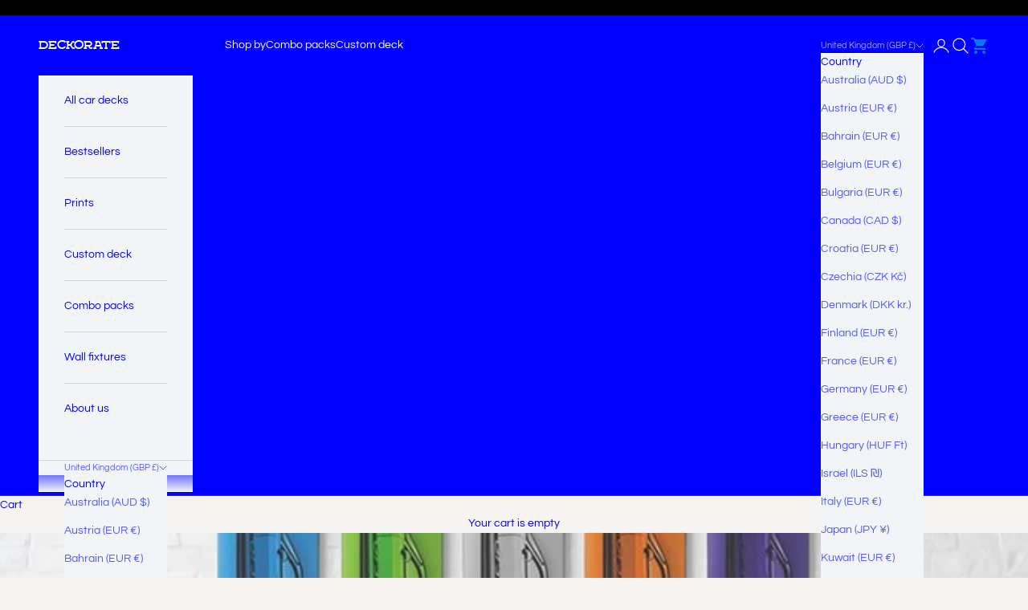

--- FILE ---
content_type: text/css
request_url: https://deckorate.net/cdn/shop/t/10/assets/custom.css?v=71669833590085094231748266722
body_size: 1459
content:
@media screen and (max-width: 1024px){.mobile-hide{display:none}}@media screen and (max-width: 768px){.tablet-hide{display:none}}@media screen and (min-width: 1008px){.desktop-hide{display:none}}@font-face{font-family:IkraSlab;src:url(/cdn/shop/files/IkraSlab.woff2?v=1724340993) format("woff2")}.h1,.h2,.header__logo-text{font-family:IkraSlab!important;letter-spacing:normal!important;text-transform:none!important}.text_center{position:absolute;top:50%;left:50%;transform:translate(-50%,-50%);-ms-transform:translate(-50%,-50%);width:100%;padding:0 20px;word-wrap:break-word}.text_center p{margin-bottom:0;padding:10px 0}.text_bottom{position:absolute;bottom:0;left:50%;transform:translate(-50%,-50%);width:100%;margin:0}.account-header{display:grid;grid-auto-flow:row dense;grid-gap:0px;grid-template-columns:repeat(3,1fr);max-width:100%}.account-header>div:not(:last-child){border-right-style:solid;border-right-width:1px;border-right-color:rgb(var(--border-color))}.account-column{padding:20px}@media screen and (max-width: 699px){.account-header{grid-template-columns:1fr}.account-header>div:not(:last-child){border-right:none;border-bottom-style:solid;border-bottom-width:1px;border-bottom-color:rgb(var(--border-color))}}.selected-header{background-color:var(--footer-background)}.address-button{flex:1;display:grid;grid-auto-flow:row dense;grid-gap:0px;grid-template-columns:repeat(3,1fr);align-items:center}.flex-items{display:flex;flex-wrap:wrap;gap:.5rem;flex-flow:row}.flex-item{width:100%}.order-header{display:grid;grid-auto-flow:row dense;grid-gap:0px;grid-template-columns:repeat(3,1fr);max-width:100%}.order-header>div:not(:last-child){border-right:1px solid var(--footer-border-color)}.order-column{padding:20px}@media screen and (max-width: 660px){.order-header{grid-template-columns:repeat(2,1fr)}.order-header :first-child{grid-column:1 / 3}.order-header>div:first-child{border-right:none;border-bottom:1px solid var(--footer-border-color)}}.is-sold-out img{opacity:.25!important}.icon-cart{fill:#007aff}.price-wrapper{display:grid;grid-auto-flow:column}.price-wrapper :first-child{padding-right:2.5px}.price-div{align-self:center}.login-wrapper{display:grid;grid-auto-flow:column;grid-gap:.1rem}.login-div{align-self:center}.clips{display:flex}.clips-container{display:block;position:relative;padding-left:35px;margin-bottom:0;cursor:pointer;-webkit-user-select:none;-moz-user-select:none;-ms-user-select:none;user-select:none}.clips-container input{position:absolute;opacity:0;cursor:pointer;height:0;width:0}.checkmark{position:absolute;top:0;left:0;height:25px;width:25px;border-width:1px;border-style:solid;border-color:rgb(var(--border-color))}.clips-container:hover input~.checkmark{background-color:rgb(var(--button-background))}.clips-container input:checked~.checkmark{background-color:rgb(var(--button-background))}.checkmark:after{content:"";position:absolute;display:none}.clips-container input:checked~.checkmark:after{display:block}.clips-container .checkmark:after{left:10px;top:5px;width:6px;height:12px;border:solid;border-color:rgb(var(--text-color));border-width:0 3px 3px 0;-webkit-transform:rotate(45deg);-ms-transform:rotate(45deg);transform:rotate(45deg)}.info{position:relative;display:inline-block;margin-left:5px}.info .infotext{visibility:hidden;width:300px;background-color:rgb(var(--button-background));color:rgb(var(--text-color));text-align:center;line-height:1.4;border-radius:15px;padding:7px 3px;position:absolute;z-index:1;bottom:100%;left:50%;margin-left:-150px}.info .infotext:after{content:" ";position:absolute;top:100%;left:50%;margin-left:-5px;border-width:5px;border-style:solid;border-color:rgb(var(--button-background)) transparent transparent transparent}.info:hover .infotext{visibility:visible}.info-box{position:relative}.info-box a{transition:color .2s ease-in-out,opacity .2s ease-in-out;position:relative;display:inline-block}.info-box a:before{content:"";position:absolute;width:100%;height:1px;left:0;bottom:0;background:currentColor;transform:scale(1);transform-origin:left center;transition:transform .2s ease-in-out}@media (-moz-touch-enabled: 0),(hover: hover){.info-box a:hover:before{transform:scaleX(0)}}@media screen and (max-width: 768px){.info-box{font-size:1.15vh!important}}@media screen and (max-width: 1024px){.info-box{font-size:1.25vh!important}}@media screen and (mIN-width: 1024px){.info-box{font-size:1.35vh!important}}.delivery-info-container{display:flex;align-items:baseline}.delivery-time{margin-left:6px}.container-pickupdelivery{margin-top:30px;padding:10px;background-color:rgb(var(--button-background))}#AjaxinatePagination,.EndlessClick{text-align:center;margin:0 0 40px}.right{float:right}.container-discountcode{margin-top:15px;padding:10px}#product-metafields{border-collapse:collapse;width:100%;margin-top:10px}#product-metafields td,#product-metafields th{border:.5px solid var(--border-color);padding:6px}#product-metafields tr:nth-child(2n){background-color:var(--footer-background)}.header-link{display:flex;flex-direction:row;justify-content:space-between;align-items:center}.text-link{text-decoration:underline;font-weight:700;text-transform:uppercase;margin-top:0}.col-xs-12{box-sizing:border-box;flex-grow:0;flex-shrink:0;flex-basis:100%;max-width:100%}@media screen and (max-width: 660px){.col-xs-12{font-size:.8rem}}.rowflex{display:flex;flex-direction:row;justify-content:space-between;align-items:center;gap:10px}.event-registration{background:var(--footer-background);margin-bottom:20px;padding:10px}.store-locator-fw{width:100vw;position:relative;margin-left:-50vw;left:50%;margin-bottom:-30px;text-align:center;padding-top:30px;display:inline-block;overflow:hidden}.store-locator-fw p{margin:0}.store-locator-fw a{text-decoration:underline}.store-locator-fw a:hover{color:$colorLinkHover}.store-locator-map{width:100%;height:640px;top:-85px;position:relative}@media screen and (max-width: 460px){.store-locator-fw{padding:0}.store-locator-map{height:350px}}@media (min-width: 1280px){.grid-wrapper{display:flex}.Header-store-locator{position:-webkit-sticky;position:sticky;top:40%;margin:15px auto;padding-bottom:80px}}@media (max-width: 1280px){.Header-store-locator{margin-bottom:50px;margin-top:-20px}}.grid-shops{flex:1;display:grid;grid-auto-flow:row dense;grid-gap:20px;grid-template-columns:repeat(5,1fr);grid-template-rows:minmax(180px,max-content);margin:15px;max-width:100%}.grid-image{position:relative;overflow:hidden;min-height:240px;text-align:center}.glpopup{position:relative;display:inline-block;cursor:pointer;text-align:center}.glpopup .popuptext{visibility:hidden;width:100%;height:100%;text-align:center;border-radius:0;padding:8px 0;position:absolute;z-index:1;bottom:0%;left:0%}.glpopup .popuptext-privatesale{visibility:hidden;width:100%;height:100%;text-align:center;border-radius:0;padding:0;position:absolute;z-index:1;bottom:0%;left:0%}.popuptext--show{visibility:visible;-webkit-animation:fadeIn 1s;animation:fadeIn 1s}.popuptext--hide{transition:visibility 0s linear 1s,opacity 1s ease;visibility:hidden;opacity:0}.popuptext p{padding:20px 15px;word-wrap:break-word}.popuptext-privatesale p{padding:0 15px;word-wrap:break-word}.shop_title{letter-spacing:0}.glpopup .show{visibility:visible;-webkit-animation:fadeIn 1s;animation:fadeIn 1s;opacity:1}@-webkit-keyframes fadeIn{0%{opacity:0}to{opacity:1}}@keyframes fadeIn{0%{opacity:0}to{opacity:1}}@media screen and (max-width: 900px){.grid-shops{grid-gap:15px;grid-template-columns:repeat(2,1fr)}}@media screen and (max-width: 660px){.popuptext p{padding:5px 10px}}@media screen and (max-width: 525px){.popuptext p{padding:0 5px}}@media screen and (max-width: 500px){.grid-shops{grid-template-rows:minmax(100px,max-content)}}@media screen and (max-width: 460px){.grid-shops{grid-template-columns:2fr;grid-template-rows:minmax(50px,auto)}}.cart-drawer .pre-order-bar{font-size:var(--text-sm);border-block-end-width:1px;margin-inline-start:calc(-1 * var(--drawer-body-padding-inline));margin-inline-end:calc(-1 * var(--drawer-body-padding-inline));padding-block:.5rem;padding-inline-start:var(--drawer-body-padding-inline);padding-inline-end:var(--drawer-body-padding-inline)}.cart-banner{font-size:.9em}.marge-banner{padding:10px;font-size:.9em}@media screen and (min-width: 600px){.marge-banner{margin-left:100px}}.jdgm--leex-script-loaded .jdgm-rev-widg__header{background-color:rgb(var(--background))!important;box-shadow:none!important;border:1px solid rgb(var(--button-background))!important}.QT4by{color:#000!important}.container-customdeck{padding:15px}
/*# sourceMappingURL=/cdn/shop/t/10/assets/custom.css.map?v=71669833590085094231748266722 */
